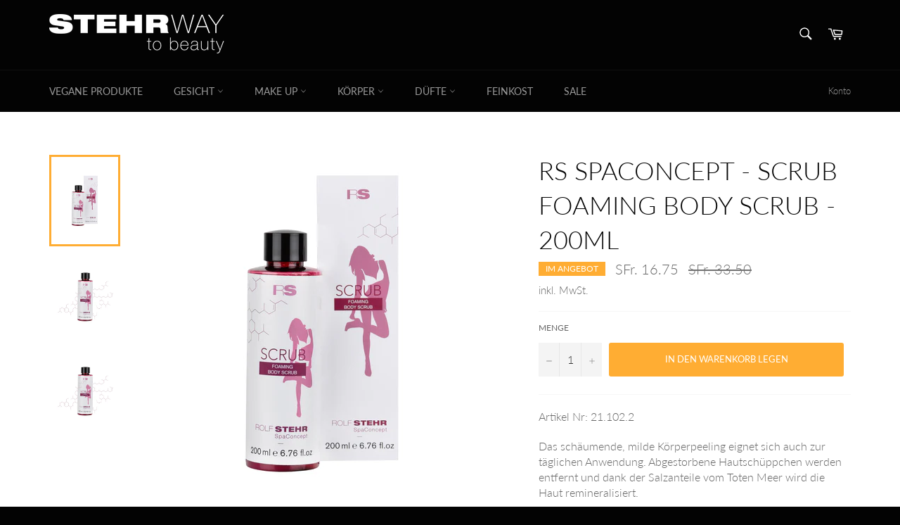

--- FILE ---
content_type: text/css
request_url: https://stehrwaytobeauty-shop.ch/cdn/shop/t/3/assets/product-accordions.css?v=32693727119738639561720082886
body_size: -37
content:
.accordion-menu .h2{font-size:18px;line-height:34px;font-weight:500;letter-spacing:1px;display:block;margin:0;cursor:pointer;color:#6c6c6a}.accordion-menu p:not(.h2){color:#30455ccc;font-size:15px;line-height:26px;letter-spacing:1px;position:relative;overflow:hidden;max-height:800px;opacity:1;transform:translate(0);margin-top:14px;z-index:2}.accordion-menu>ul{list-style:none;margin:0;background-color:#fff;border-radius:5px}.accordion-menu>ul>li{position:relative;padding:18px 0 12px;margin:0;border-bottom:1px dotted #dce7eb}.product_meta_style .metafield-rich_text_field ul{list-style:none;padding:0}.product_meta_style .metafield-rich_text_field ul li{position:relative;padding-left:20px}.product_meta_style .metafield-rich_text_field ul li:before{content:"\2022";font-size:20px;color:#30455ccc;font-size:15px;position:absolute;left:0;top:50%;transform:translateY(-50%)}.product_meta_style .metafield-rich_text_field ul li{color:#30455ccc;font-size:15px;line-height:26px;letter-spacing:1px;position:relative;overflow:hidden;max-height:800px;opacity:1;transform:translate(0);margin-top:6px;z-index:2}.product_meta_hautstyle .metafield-rich_text_field p{list-style:none;padding:0}.product_meta_hautstyle .metafield-rich_text_field p{position:relative;padding-left:20px}.product_meta_hautstyle .metafield-rich_text_field p:before{content:"\2022";font-size:20px;color:#30455ccc;font-size:15px;position:absolute;left:0;top:50%;transform:translateY(-50%)}.product_meta_hautstyle .metafield-rich_text_field p{color:#30455ccc;font-size:15px;line-height:26px;letter-spacing:1px;position:relative;overflow:hidden;max-height:800px;opacity:1;transform:translate(0);margin-top:6px;z-index:2}.product_meta_style .accordion-menu ul li:nth-of-type(1){animation-delay:.5s}.accordion-menu ul li:nth-of-type(2){animation-delay:.75s}.accordion-menu ul li:nth-of-type(3){animation-delay:1s}.accordion-menu ul li:nth-of-type(4){animation-delay:1.25s}.accordion-menu ul li .arrow{position:absolute;transform:translate(-6px);margin-top:16px;right:0}.accordion-menu ul li .arrow:before,.accordion-menu ul li .arrow:after{content:"";position:absolute;background-color:#ffad33;width:3px;height:9px}.accordion-menu ul li .arrow:before{transform:translate(-2px) rotate(45deg)}.accordion-menu ul li .arrow:after{transform:translate(2px) rotate(-45deg)}.accordion-menu ul li input[type=checkbox]{position:absolute;cursor:pointer;width:100%;height:100%;z-index:1;opacity:0}.accordion-menu ul li input[type=checkbox]:checked~div{margin-top:0;max-height:0;opacity:0;transform:translateY(50%)}.accordion-menu ul li input[type=checkbox]:checked~.arrow:before{transform:translate(2px) rotate(45deg)}.accordion-menu ul li input[type=checkbox]:checked~.arrow:after{transform:translate(-2px) rotate(-45deg)}.accordion-menu .transition,p,ul li .arrow:before,ul li .arrow:after{transition:all .25s ease-in-out}.metafield-rich_text_field p{margin:0!important}
/*# sourceMappingURL=/cdn/shop/t/3/assets/product-accordions.css.map?v=32693727119738639561720082886 */


--- FILE ---
content_type: application/x-javascript
request_url: https://cdn-app.cart-bot.net/public/js/main.js?shop=stehrwaytobeauty.myshopify.com&1765782191c
body_size: 15780
content:
if(void 0===window.giftbeeloaded||null===document.getElementById("giftbee-loaded")){try{window.giftbeeloaded=!0;var elem54214243=document.createElement("div");elem54214243.id="giftbee-loaded",elem54214243.style.cssText="display:none;",document.body.appendChild(elem54214243)}catch(t){console.error(t)}!function(){var t={bucket:0,capacity:10,delay:500,add:function(){this.bucket++,this.clearBucket()},clearBucketTimeout:null,clearBucket:function(){null!==this.clearBucketTimeout&&clearTimeout(this.clearBucketTimeout);var t=this;setTimeout((function(){t.bucket=0}),this.delay)},hasSpace:function(){return this.bucket<this.capacity}};!function(e){for(var n=[{id:4017,name:"Gratis Muster - Max. 2 Stück",must_include_any_variant:"true",remove_the_initial_variants:"false",works_in_reverse:"true",status:"enabled",apply_once_per_cart:"true",condition_type:"cart_value",cart_value_min:"1",cart_value_max:"",cart_value_max_enable:"false",apply_once_per_session:"true",apply_only_on_add_to_cart:"false",products_min:"0",products_max:"",products_max_enable:"false",product_variants_contain:[],product_variants_add:[{product_id:"7607706452136",variant_id:"42854972588200",title:"Gratis Muster",selling_plan_name:"",selling_plan_id:"",quantity:1}],use_date_condition:"false",date_from:null,date_to:null,type:"classic",psp_title:"",psp_description:"",ask_for_confirmation:"false",confirmation_title:"",confirmation_description:"",restrict_amount_to_products_included:"false",add_products_even_if_already_in_the_cart:"false"}],o=[],a=(new Date).getTime(),i=0;i<n.length;i++){var r=!0;if(void 0!==n[i].use_date_condition&&"true"===n[i].use_date_condition){if(void 0!==n[i].date_from&&null!==n[i].date_from&&""!==n[i].date_from.trim())new Date(n[i].date_from).getTime()>a&&(r=!1);if(void 0!==n[i].date_to&&null!==n[i].date_to&&""!==n[i].date_to.trim())new Date(n[i].date_to).getTime()<a&&(r=!1)}!0===r&&o.push(n[i])}if("undefined"!=typeof Shopify&&void 0!==Shopify.currency&&void 0!==Shopify.currency.rate)for(var c=1*Shopify.currency.rate,u=0;u<o.length;u++){var d=o[u];"cart_value"!==d.condition_type&&"cart_value_and_products"!==d.condition_type&&"n_products_and_cart_value"!==d.condition_type||(""!==d.cart_value_min&&(d.cart_value_min=d.cart_value_min*c),""!==d.cart_value_max&&(d.cart_value_max=d.cart_value_max*c))}var s=[];function l(t,e,n){void 0!==s[t]&&clearTimeout(s[t]),s[t]=setTimeout(e,n)}var h,p,f,m,y={cart:{_cartData:{items:[]},get cartData(){if(0===this._cartData.items.length){var t=h.get("cart");if(!1!==t)return t}return this._cartData},set cartData(t){this._cartData=t},clearCartData(){this.cartData={items:[]},h.save("cart",JSON.stringify({items:[]}))},cartCache:{},get:function(e,n){if(void 0===e&&(e=!0),void 0===n&&(n=!0),e){var o=Date.now();if(o=Math.round(o/1500),void 0!==a.cartCache[o]&&Object.keys(a.cartCache[o]).length>0){_&&console.log("---- reading cart data from cache via promise ----");var a=this,i=new Promise(((t,e)=>{t(new Response(JSON.stringify(a.cartCache[o]),{status:200,statusText:"Smashing success!"}))}));return!1,i}}if(!1===t.hasSpace())return console.log("leaky bucket is full"),null;t.add(),a=this;var r=fetch(p.getRootUrl()+"cart.json?cartbot-cart-call",{method:"GET",cache:"no-cache",credentials:"same-origin",headers:{"Content-Type":"application/json"}}).then((function(t){return t.clone().json().then((function(e){var o=JSON.parse(JSON.stringify(e));if(void 0!==window.bndlr&&"function"==typeof window.bndlr.updateCartWithDiscounts)try{var i=window.bndlr.updateCartWithDiscounts(o);void 0!==i.discounted_cart_object&&(o=i.discounted_cart_object,o=a.reorderCartItemsIfNeeded(o))}catch(t){console.log(t)}_&&console.log("---- saving cart data to cache ----",JSON.parse(JSON.stringify(o))),a.cartData=JSON.parse(JSON.stringify(o)),a.cartData=JSON.parse(JSON.stringify(o));var r=Date.now();return r=Math.round(r/1500),a.cartCache[r]=JSON.parse(JSON.stringify(o)),!1,n&&h.save("cart",JSON.stringify(o)),t}))}));return r},reorderCartItemsIfNeeded:function(t){var e=JSON.parse(JSON.stringify(t));for(var n in e.items=[],t.items)t.items.hasOwnProperty(n)&&("undefined"!==t.items[n].original_line_item_id?e.items[1*t.items[n].original_line_item_id]=JSON.parse(JSON.stringify(t.items[n])):e.items.push(JSON.parse(JSON.stringify(t.items[n]))));return e}},nav:p={getRootUrl:function(){return window.location.origin?window.location.origin+"/":window.location.protocol+"/"+window.location.host+"/"},isHomePage:function(){return"/"===window.location.pathname},isProductPage:function(){return!!/\/products\/([^\?\/\n]+)/.test(window.location.href)},isCartPage:function(){return!!/\/cart\/?/.test(window.location.href)},getProductHandle:function(t){if(void 0===t&&(t=(t=window.location.href).replace("/products/products","/products")),/\/products\/([^\?\/\n]+)/.test(t)){var e=t.match(/\/products\/([^\?\/\n]+)/);if(void 0!==e[1])try{return decodeURIComponent(e[1]).replace("#","")}catch(t){return e[1].replace("#","")}}return!1},getAppApiEndpoint:function(){return"https://app.cart-bot.net/public/api/"},getInvoiceEndpoint:function(){return this.getAppApiEndpoint()+"cdo.php?shop=stehrwaytobeauty.myshopify.com"},getSellingPlanId:function(){var t=this.getQueryParams(window.location.search);return void 0!==t.selling_plan?t.selling_plan:""},getQueryParams:function(t){t=t.split("+").join(" ");for(var e,n={},o=/[?&]?([^=]+)=([^&]*)/g;e=o.exec(t);)n[decodeURIComponent(e[1])]=decodeURIComponent(e[2]);return n},reload:function(){window.location=self.location,window.location.reload(!0)},isQueryParameterSet:function(t){return void 0!==this.getQueryParams(window.location.search)[t]}},cartbot:{getDefaultCurrency:function(){if("undefined"!=typeof Shopify&&void 0!==Shopify.currency&&void 0!==Shopify.currency.active)var t=Shopify.currency.active;else t="USD";return t}},string:{getRandomString:function(t){for(var e="abcdefghijklmnopqrstuvwxyz0123456789",n=e.length,o=[],a=0;a<t;a++)o.push(e.charAt(Math.floor(Math.random()*n)));return o.join("")}},queue:{queue:{},add:function(t,e,n){void 0===this.queue[t]&&(this.queue[t]={finish:n,q:[],tick:0}),this.queue[t].q.push(e)},process:function(t){if(void 0!==this.queue[t]){this.queue[t].q.length;var e=this.queue[t].tick;void 0!==this.queue[t].q[e]&&(this.queue[t].q[e](),this.tick(t))}},tick:function(t){void 0!==this.queue[t]&&(this.queue[t].tick++,this.queue[t].tick===this.queue[t].q.length?(this.queue[t].finish(),delete this.queue[t]):this.process(t))},cancel:function(t){delete this.queue[t]}},promiseQueue:f={queue:{},add:function(t,e,n){void 0===this.queue[t]&&(this.queue[t]={finish:n,q:[],tick:0}),this.queue[t].q.push(e)},process:function(t){if(void 0!==this.queue[t]){this.queue[t].q.length;var e=this.queue[t].tick;void 0!==this.queue[t].q[e]&&this.queue[t].q[e]().then((function(){setTimeout((function(){f.tick(t)}),10)}))}},tick:function(t){void 0!==this.queue[t]&&(this.queue[t].tick++,this.queue[t].tick===this.queue[t].q.length?(this.queue[t].finish(),delete this.queue[t]):this.process(t))},cancel:function(t){delete this.queue[t]}},cookie:{key:"cartbot_data_",maxAge:36e5,set:function(t,e,n){var o=new Date;t=this.key+t;var a={data:JSON.parse(e),time:(new Date).getTime()};if(e=JSON.stringify(a),n>0){o.setTime(o.getTime()+24*n*60*60*1e3);var i="expires="+o.toUTCString();document.cookie=t+"="+e+";"+i+";path=/"}else document.cookie=t+"="+e+";path=/"},get:function(t){var e=(t=this.key+t)+"=",n=document.cookie;n=n.split(";");for(var o=[],a=0;a<n.length;a++)try{o.push(decodeURIComponent(n[a].trim(" ")))}catch(t){console.error(n[a])}var i="";for(a=0;a<o.length;a++){for(var r=o[a];" "==r.charAt(0);)r=r.substring(1);0==r.indexOf(e)&&(i=r.substring(e.length,r.length),a=o.length)}try{var c=JSON.parse(i);return void 0===c.time?i:c.time<(new Date).getTime()-this.maxAge?"":JSON.stringify(c.data)}catch(t){}return""}},local:h={key:"cartbot_data_",save:function(t,e){try{localStorage.setItem(this.getKey()+t,e)}catch(t){console.log("Error when saving data",t)}},get:function(t){try{var e=localStorage.getItem(this.getKey()+t);return JSON.parse(e)}catch(t){return!1}return!1},getKey:function(){return this.key}},sessionStorage:{key:"cartbot_data_",save:function(t,e){try{sessionStorage.setItem(this.getKey()+t,e)}catch(t){console.log("Error when saving data",t)}},get:function(t){try{var e=sessionStorage.getItem(this.getKey()+t);return JSON.parse(e)}catch(t){return!1}return!1},getKey:function(){return this.key}},money:{currencySymbols:{USD:"$",CAD:"$",AUD:"$",NZD:"$",CLP:"$",EUR:"€",CRC:"₡",GBP:"£",ILS:"₪",INR:"₹",JPY:"¥",KRW:"₩",NGN:"₦",PHP:"₱",PLN:"zł",PYG:"₲",THB:"฿",UAH:"₴",VND:"₫"},formatPrice:function(t,e){if("undefined"!=typeof Shopify&&Shopify.hasOwnProperty("currency")&&Shopify.currency.hasOwnProperty("rate")){var n,o=Shopify.currency.active,a=Shopify.currency.rate,i="";if(-1!==i.indexOf("{{iso_currency}}")&&(i=i.replace("{{iso_currency}}",o)),-1!==i.indexOf("{{currency_symbol}}"))if("string"==typeof this.currencySymbols[o]){var r=this.currencySymbols[o];i=i.replace("{{currency_symbol}}",r)}else i=i.replace("{{currency_symbol}}","");return void 0===e&&(e=!1),e&&"1.0"!==a&&(t=this.convertMoney(t,a,o)),n=i,this.formatMoney(t,n,o||this.getDefaultCurrency())}return""},formatMoney:function(t,e,n,o){void 0===o&&(o="up");try{"string"==typeof t&&(t=t.replace(".",""));var a="",i=/\{\{\s*(\w+)\s*\}\}/,r=e;function c(t,e){return void 0===t?e:t}function u(t,e,n,o,a){if(e=c(e,2),n=c(n,","),o=c(o,"."),a=c(a,"up"),isNaN(t)||null==t)return 0;var i=t;t=(t/100).toFixed(e),"down"===a&&i/100-t==-.5&&(t=(t-=1).toString());var r=t.split(".");return r[0].replace(/(\d)(?=(\d\d\d)+(?!\d))/g,"$1"+n)+(r[1]?o+r[1]:"")}switch(r.match(i)[1]){case"amount":a=u(t,2);break;case"amount_no_decimals":a=u(t,0,",",".",o);break;case"amount_with_comma_separator":a=u(t,2,".",",");break;case"amount_with_decimal_separator":a=u(t,2,",",".");break;case"amount_no_decimals_with_comma_separator":a=u(t,0,".",",",o);break;case"amount_no_decimals_with_space_separator":a=u(t,0," ",",",o);break;case"amount_with_apostrophe_separator":a=u(t,2,"'",".")}return r.replace(i,a)}catch(d){return price=t/100,price.toLocaleString(void 0,{style:"currency",currency:n})}},convertMoney:function(t,e,n,o){return t<=0?0:(t*=e,o&&(-1!==["USD","CAD","AUD","NZD","SGD","HKD","GBP"].indexOf(n)?t=Math.ceil(t):-1!==["JPY"].indexOf(n)?t=100*Math.ceil(t/100):-1!==["EUR"].indexOf(n)&&(t=Math.ceil(t)-.05)),t)}}},_=!1;!0===y.nav.isQueryParameterSet("botdebug")&&(_=!0);var v=function(){function e(t,e){for(;t&&1===t.nodeType;){if(t.matches(e))return t;t=t.parentNode}return null}canPreventCheckout=!0;var n=!1;function a(e,n){void 0===n&&(n=!1);var o=null;if(void 0!==e)o=e.closest("form, .icartShopifyCartContent");!1===n&&(E=function(){a(e,!0)});y.cart.get(!1).then((function(e){return e.clone().json().then((function(e){var n=function(t,e){var n=[],o=!1;try{var a=/\d+:[a-z0-9]+/,i=document;null!==e&&(i=e);var r=i.querySelectorAll('[name="updates[]"]');if(r.length>0)for(var c=0;c<r.length;c++){var u=r[c],d=u.id;if("string"==typeof d){var s=d.match(a);if(null!==s&&"string"==typeof s[0]){var l=s[0];if((p=1*u.value)>=0){for(var h=0;h<t.items.length;h++)t.items[h].key===l&&t.items[h].quantity!=p&&n.push({key:t.items[h].key,id:t.items[h].id,quantity:p});o=!0}}}if(!1===o&&r.length===t.items.length){var p,f=u.dataset.index;if(void 0===f)var m=c+1;else m=f;if(("string"==typeof m||"number"==typeof m)&&(m*=1)>0&&(p=1*u.value)>=0)for(h=0;h<t.items.length;h++)h+1===m&&t.items[h].quantity!=p&&n.push({key:t.items[h].key,id:t.items[h].id,quantity:p})}}}catch(t){console.error(t)}return n}(e,o);if(!(n.length>0))return changesWereMadeToTheCart=!1,d(!1,!1,"");if(!1===changesWereMadeToTheCart){var a=function(t,e){var n=!1;try{var o=/\d+:[a-z0-9]+/,a=document;null!==e&&(a=e);var i=a.querySelectorAll('[name="updates[]"]');if(i.length>0)for(var r=0;r<i.length;r++){var c=i[r],u=c.id;if("string"==typeof u){var d=u.match(o);if(null!==d&&"string"==typeof d[0]){var s=d[0];if((h=1*c.value)>=0){for(var l=0;l<t.items.length;l++)t.items[l].key===s&&t.items[l].quantity!=h&&(t.items[l].quantity=h,t.items[l].line_price=h*t.items[l].price,t.items[l].original_line_price=h*t.items[l].original_price,t.items[l].final_line_price=h*t.items[l].final_price);n=!0}}}if(!1===n&&i.length===t.items.length){var h;if(void 0===c.dataset.index)var p=r+1;if(("string"==typeof p||"number"==typeof p)&&(p*=1)>0&&(h=1*c.value)>=0)for(l=0;l<t.items.length;l++)l+1===p&&t.items[l].quantity!=h&&(t.items[l].quantity=h,t.items[l].line_price=h*t.items[l].price,t.items[l].original_line_price=h*t.items[l].original_price,t.items[l].final_line_price=h*t.items[l].final_price)}}}catch(t){console.error(t)}return{cartData:t,quantityWasFixed:n}}(e,o);e=a.cartData,y.cart.cartData=e}var i=b(void 0,!1,"");return i.add.length>0||i.remove.length>0?async function(e,n){void 0===n&&(n=!0);var o=function(t){for(var e={},n=0;n<t.length;n++)void 0!==t[n].key?e[t[n].key]=t[n].quantity:void 0!==t[n].id&&(e[t[n].id]=t[n].quantity);return e}(e);if(!0===T)return console.log("Already adding to the cart"),null;if(T=!0,!1===t.hasSpace())return console.log("leaky bucket is full"),null;t.add();var a=".js",i="",r="/";void 0!==window.Shopify&&void 0!==window.Shopify.routes&&"string"==typeof window.Shopify.routes.root&&(r=window.Shopify.routes.root);return await fetch(r+"cart/update"+a+"?cartbot-cart-call&"+i,{method:"POST",cache:"no-cache",credentials:"same-origin",headers:{"Content-Type":"application/json"},redirect:"follow",referrerPolicy:"no-referrer",body:JSON.stringify({updates:o})}).then((function(t){if(T=!1,n&&(void 0===t.status||200!==t.status))throw new Error("Cartbot: Couldnt add the product to the cart automatically. Please recreate your bot or check that the product you are trying to add exists and has the correct selling plan selected (if needed). "+t.status);"function"==typeof E&&E()})).catch((function(t){return T=!1,"function"==typeof E&&E(),null}))}(n).then((function(t){return d(!1,!1,"")})):void 0}))})).then((function(t){i()}))}function i(){if(void 0!==window.bndlr&&"function"==typeof bndlr.canUseCheckout&&"function"==typeof bndlr.checkout&&!0===bndlr.canUseCheckout())return bndlr.checkout(),!0;var t=!1;try{void 0!==window.gokwikSdk&&void 0!==window.gokwikSdk.initCheckout&&void 0!==window.merchantInfo&&(window.gokwikSdk.initCheckout(window.merchantInfo),t=!0)}catch(t){console.error(t)}if(!1===t){var e=document.querySelector(".cartbot-checkout-button-clicked");if(null!==e&&!1===changesWereMadeToTheCart){canPreventCheckout=!1,e.click(),canPreventCheckout=!0;var n=!0;void 0!==window.sendicaPickupPoints&&void 0!==window.sendicaPickupPoints.controllingCheckout&&!0===window.sendicaPickupPoints.controllingCheckout&&(n=!1),!0===n&&setTimeout((function(){window.location.href="/checkout"}),4e3)}else window.location.href="/checkout"}}function r(t,e){return y.cart.get(!1).then((function(n){return d(!0,t,e)}))}function c(){return _&&console.log("== refreshing local cart =="),y.cart.get(!1)}function d(t,e,n){void 0===n&&(n="");var o=b(void 0,e,n),a=JSON.parse(JSON.stringify(o.remove));return o.add.length>0?(changesWereMadeToTheCart=!0,N(o.add).then((function(e){a.length>0?j(a).then((function(e){t&&y.nav.isCartPage()&&y.nav.reload()})):t&&y.nav.isCartPage()&&null!==e&&(console.log("reloading the cart page"),y.nav.reload())}))):o.remove.length>0?(changesWereMadeToTheCart=!0,j(o.remove).then((function(e){t&&y.nav.isCartPage()&&y.nav.reload()}))):new Promise(((t,e)=>{t(new Response("",{status:200,statusText:"Fallback promise."}))}))}function s(arguments,t){void 0===t&&(t=!1);var e=arguments[0],n=arguments[1],o=p(e,"add"),a=p(e,"change"),i={};if(o||t&&a)if(null!==n&&"object"==typeof n&&"object"==typeof n.body)for(var r of n.body.entries())i[r[0]]=r[1];else if("object"==typeof n&&"string"==typeof n.body&&void 0!==n.headers&&"string"==typeof n.headers["Content-Type"]&&-1!==n.headers["Content-Type"].indexOf("application/json"))try{i=JSON.parse(n.body)}catch(t){}else if("object"==typeof n&&"string"==typeof n.body&&void 0!==n.headers&&"string"==typeof n.headers["content-type"]&&-1!==n.headers["content-type"].indexOf("application/json"))try{i=JSON.parse(n.body)}catch(t){}else if("object"==typeof n&&"string"==typeof n.body)i=y.nav.getQueryParams(n.body);else if("object"==typeof n&&void 0===n.body)try{for(var r of n.entries())i[r[0]]=r[1]}catch(t){console.log(t)}else if("string"==typeof n){try{i=JSON.parse(n)}catch(t){}if(0===Object.keys(i).length)try{i=y.nav.getQueryParams(n)}catch(t){}}if(void 0!==i.line&&void 0===i.id){var c=JSON.parse(JSON.stringify(y.cart.cartData)),u=1*i.line;u-=1,void 0!==c.items&&void 0!==c.items[u]&&(i.id=c.items[u].id,i.key=c.items[u].key)}if(void 0!==i.items&&void 0!==i.items[0]){var d=i.items;(i=i.items[0]).items=d}if(void 0!==i.updates&&Object.keys(i.updates).length>0){d=[];for(var s in i.updates)i.updates.hasOwnProperty(s)&&d.push({id:s,quantity:i.updates[s]});(i=d[0]).items=d}if(void 0!==i["id[]"]&&(i.id=i["id[]"]),void 0!==i["items[0][id]"]&&(i.id=i["items[0][id]"]),void 0!==i["items[0][quantity]"]&&(i.quantity=i["items[0][quantity]"]),void 0!==i["items[0][selling_plan]"]&&(i.selling_plan=i["items[0][selling_plan]"]),"string"==typeof i.id&&-1!==i.id.indexOf(":")){var l=i.id.split(":");"string"==typeof l[0]&&l[0].length>0&&(i.id=l[0])}if(void 0===i.id&&void 0!==i["items[1]id"]&&(i.id=i["items[1]id"]),void 0!==i.id){var h=1;void 0!==i.quantity&&(h=i.quantity);var f="";void 0!==i.selling_plan&&(f=i.selling_plan);var m=[];if(void 0!==i.items&&i.items.length>1)for(var _=0;_<i.items.length;_++){var v=i.items[_];if(void 0!==v.id){var g=1;void 0!==v.quantity&&(g=v.quantity);var w="";void 0!==v.selling_plan&&(w=v.selling_plan);var b={id:v.id,quantity:g,selling_plan:w};m.push(b)}}if(0===m.length){var k=!0;for(_=0;k;){if(void 0===i["items["+_+"][id]"])k=!1;else{var C=i["items["+_+"][id]"];g=1;void 0!==i["items["+_+"][quantity]"]&&(g=i["items["+_+"][quantity]"]);w="";void 0!==i["items["+_+"][selling_plan]"]&&(w=i["items["+_+"][selling_plan]"]);b={id:C,quantity:g,selling_plan:w};m.push(b)}_++}}return""!==i.id&&(1*i.id+""==i.id+""&&{id:i.id,quantity:h,selling_plan:f,other_items:m,number_of_line_in_cart:i.line})}return!1}function h(arguments){var t=arguments[0],e=["/cart/"],n=["cartbot-cart-call","bundler-cart-call"],o=!1;if("string"==typeof t)for(var a=0;a<e.length;a++)if(-1!==t.indexOf(e[a])){for(var i=!1,r=0;r<n.length;r++)-1!==t.indexOf(n[r])&&(i=!0);!1===i&&(o=!0,a=e.length)}return o}function p(t,e){var n={add:["/cart/add.js","/cart/add.json","/cart/add"],change:["/cart/change.js","/cart/change.json","/cart/change","/cart/update.js","/cart/update.json"],clear:["/cart/clear.js","/cart/clear.json","/cart/clear"]};if(n.change.push("/cart/update"),void 0===n[e])return!1;var o=["cartbot-cart-call"];"change"===e&&o.push("bundler-cart-call");var a=n[e],i=!1;if("string"==typeof t)for(var r=0;r<a.length;r++)if(-1!==t.indexOf(a[r])){for(var c=!1,u=0;u<o.length;u++)-1!==t.indexOf(o[u])&&(c=!0);!1===c&&(i=!0,r=a.length)}return i}function f(t){try{JSON.parse(t)}catch(t){return!1}return!0}function v(t,e,n){var o=[];o.push(t);for(let t=0;t<e.length;t++)e[t].id!==n&&o.push(e[t]);return t={items:o}}function g(t,e,n){var o={add:[],remove:[]};if(void 0!==t.other_items&&t.other_items.length>1){var a=b(t.other_items[0],e,n,t.other_items);void 0!==a.add&&a.add.length>0&&(o.add=o.add.concat(a.add)),void 0!==a.remove&&a.remove.length>0&&(o.remove=o.remove.concat(a.remove))}else o=b(t,e,n);return o}function b(t,e,n,a){if(_&&(console.log("---- getActions ----"),console.trace()),void 0===e&&(e=!1),void 0===a&&(a=[]),void 0!==window.completelyDisableCartbotApp&&!0===window.completelyDisableCartbotApp)return console.log("Cartbot app was disabled by the completelyDisableCartbotApp variable"),{add:[],remove:[]};void 0===n&&(n="");var i=JSON.parse(JSON.stringify(y.cart.cartData));JSON.parse(JSON.stringify(i));_&&console.log("cart in getActions",JSON.parse(JSON.stringify(i)));var r=[];if(a.length<=1&&(a=[t]),void 0!==a&&a.length>0)for(var c=0;a.length>c;c++){var u=a[c];if(null!=u){var d=!1;if(null!==i&&void 0!==i.items&&i.items.length>0)for(var s=0;s<i.items.length;s++){var l="";void 0!==i.items[s].selling_plan_allocation&&(l=i.items[s].selling_plan_allocation.selling_plan.id);var h="";void 0!==u.selling_plan&&(h=u.selling_plan);var p=!1;1*i.items[s].id!=1*u.id&&i.items[s].key!==u.id||(p=!0),"string"==typeof i.items[s].key&&0===i.items[s].key.indexOf(u.id+":")&&(p=!0),!0===p&&(l+""==h+""||1*u.quantity==0&&"change"===n)&&(i.items[s].quantity="change"===n?1*u.quantity:1*i.items[s].quantity+1*u.quantity,d=!0,s=i.items.length)}if(!1===d&&"change"!==n){var f={id:1*u.id,quantity:1*u.quantity,key:1*u.id};void 0!==u.selling_plan&&null!==u.selling_plan&&(f.selling_plan_allocation={selling_plan:{id:u.selling_plan}}),i.items.push(f)}void 0!==u.quantity&&u.quantity}}var v=0;if(null!=i&&void 0!==i.items&&null!==i.items&&i.items.length>0)for(s=0;s<i.items.length;s++)void 0!==i.items[s].line_price&&void 0!==i.items[s].quantity&&i.items[s].quantity>0&&(v+=i.items[s].line_price);v/=100,_&&console.log("totalCartValue",v);for(var g=[],w=[],b=0;b<o.length;b++)for(var k=o[b],C=!0,S=0;C&&S<1e4;){C=!1,S++;var q=JSON.parse(JSON.stringify(i)),O=!0,T="true"!==k.must_include_any_variant,E="true"===k.works_in_reverse;"n_products"!==k.condition_type&&"n_products_and_cart_value"!==k.condition_type||(T=!1);var N=!1,P=[],j=!1;if("true"===k.ask_for_confirmation)try{var x=y.sessionStorage.get("blocked_confirmation_bots");null!==x&&void 0!==x["_"+k.id]&&(j=!0,O=!1)}catch(t){console.error("cartbot",t)}if("true"===k.apply_once_per_session&&!0!==e)try{""!==(X=y.cookie.get("applied_rules"))&&(X=JSON.parse(X)),void 0!==X["_"+k.id]&&(j=!0,O=!1)}catch(t){console.error("cartbot",t)}if("products"===k.condition_type||"n_products"===k.condition_type||"cart_value_and_products"===k.condition_type||"n_products_and_cart_value"===k.condition_type){var D=[];if(k.product_variants_contain.length>0){for(var A=0,J=0,R=0,U=0;U<k.product_variants_contain.length;U++)for(var I=k.product_variants_contain[U],M=0,L=(JSON.parse(JSON.stringify(P)),JSON.parse(JSON.stringify(i.items)),0);L<i.items.length;L++){l="";if(void 0!==(f=i.items[L]).selling_plan_allocation&&(l=f.selling_plan_allocation.selling_plan.id+""),1*I.variant_id==1*f.id&&f.quantity>0&&M<I.quantity&&(I.selling_plan_id+""===l||"one_time_or_any"===I.selling_plan_id||"any"===I.selling_plan_id&&""!==l))if("n_products"===k.condition_type||"n_products_and_cart_value"===k.condition_type){var H=null;"true"===k.products_max_enable?(H=1*k.products_max,H-=J):H=99999999;var Q=f.quantity;Q>H&&(Q=H),A++,J+=Q,R+=Q,f.quantity=f.quantity-Q,"n_products_and_cart_value"===k.condition_type&&(M=Q),_&&console.log("Reducing quantity of item "+f.id+" for quantity of "+Q+" because of "+k.name+" rule"),P.push({id:I.variant_id,quantity:Q,line_key:f.key})}else{var $=f.quantity;$>I.quantity&&($=I.quantity),f.quantity=f.quantity-$,(M+=$)===I.quantity&&A++,_&&console.log("Reducing quantity of item "+f.id+" for quantity of "+$+" because of "+k.name+" rule",f.quantity),P.push({id:I.variant_id,quantity:I.quantity,line_key:f.key})}else 1*I.variant_id==1*f.id&&(f.quantity<=0&&D.push("Item "+f.id+" doesnt have enough quantity: "+f.quantity),M>=I.quantity&&D.push("We applied more quantity already than what is required for "+1*I.variant_id+". Applied quantity: "+M),I.selling_plan_id+""!==l&&"one_time_or_any"!==I.selling_plan_id&&"any"===I.selling_plan_id&&""!==l&&D.push("Selling plan doesnt match "+1*I.variant_id+". Selling plan: "+l),_&&console.log("reasons",D));!0===T?A===k.product_variants_contain.length&&(L=i.items.length):"n_products"===k.condition_type||"n_products_and_cart_value"===k.condition_type?"true"===k.products_max_enable&&J>=1*k.products_max?(L=i.items.length,_&&console.log("Stopping the loop")):_&&console.log("NOT stopping the loop"):A>0?(L=i.items.length,_&&console.log("Stopping the loop"),"false"===k.apply_once_per_cart&&(U=k.product_variants_contain.length)):_&&console.log("NOT stopping the loop")}!0===T?(O=A===k.product_variants_contain.length,"cart_value_and_products"===k.condition_type&&(m=!0===O)):"n_products"===k.condition_type||"n_products_and_cart_value"===k.condition_type?(O=J>=1*k.products_min,"true"===k.products_max_enable&&R>1*k.products_max&&(O=!1)):"cart_value_and_products"===k.condition_type?m=A>0:O=A>0}}else if("cart_value"===k.condition_type){O=!1;var B=v;"true"===k.cart_value_max_enable?1*k.cart_value_min<=B&&1*k.cart_value_max>=B&&(O=!0):1*k.cart_value_min<=B&&(O=!0)}if("cart_value_and_products"===k.condition_type){let t=!1,e=m;if(O=!1,"true"===k.restrict_amount_to_products_included){var G={};v=0;for(let t=0;t<k.product_variants_contain.length;t++)for(let e=0;e<i.items.length;e++)void 0===G[i.items[e].variant_id+"_"+e]&&i.items[e].variant_id+""==k.product_variants_contain[t].variant_id+""&&(v+=i.items[e].line_price,G[i.items[e].variant_id+"_"+e]=!0);v/=100}"true"===k.cart_value_max_enable?1*k.cart_value_min<=v&&1*k.cart_value_max>=v&&(t=!0):1*k.cart_value_min<=v&&(t=!0),O=!0===t&&!0===e}if("n_products_and_cart_value"===k.condition_type){let t=!1;O=!1,"true"===k.cart_value_max_enable?t=v>=1*k.cart_value_min&&v<=1*k.cart_value_max:v>=1*k.cart_value_min&&(t=!0),!0===t&&(O=J>=1*k.products_min)}if(_&&console.log("canAddItems",O),O){if("true"===k.apply_only_on_add_to_cart&&"add"!==n){C=!1;continue}if(k.product_variants_add.length>0){for(U=0;U<k.product_variants_add.length;U++){var z=(et=k.product_variants_add[U]).quantity,F=!1;if("add"!==n||"true"===k.apply_once_per_cart||"false"===k.remove_the_initial_variants)for(L=0;L<i.items.length;L++){l="";if(void 0!==(f=i.items[L]).selling_plan_allocation&&(l=f.selling_plan_allocation.selling_plan.id),1*et.variant_id==1*f.id&&f.quantity>0&&l+""==et.selling_plan_id+""){var W=!0;if("true"===k.add_products_even_if_already_in_the_cart&&(W=!1,void 0!==f.properties&&void 0!==f.properties._added_by_cartbot&&(W=!0)),!0===W){var V=f.quantity;if(V>et.quantity&&(V=et.quantity),z<V&&(V=z),"true"===k.remove_the_initial_variants&&"false"===k.apply_once_per_cart||(z-=V)<0&&(z=0),F=!0,f.quantity=f.quantity-V,_&&(console.log("Subtracting quantity of item "+f.id+" for quantity of "+V+" because of "+k.name+" rule"),console.log("New quantity "+f.quantity)),"true"===k.apply_once_per_cart&&f.quantity>0&&E&&"cart_value"!==k.condition_type){var K=JSON.parse(JSON.stringify(k));r.push(K),C=!1}if("true"===k.apply_once_per_cart&&f.quantity>0&&E&&"cart_value"===k.condition_type){K=JSON.parse(JSON.stringify(k));r.push(K),C=!1}}}}!1===F||!0===F&&z>0?(!1===j&&(g.push({id:et.variant_id,quantity:z,selling_plan:et.selling_plan_id,rule_id:k.id,product_id:et.product_id}),N=!0),_&&(console.log("Adding variant "+et.variant_id+" to the cart with quantity of "+z+" because of "+k.name+" rule."),console.log("variantsToAdd",JSON.parse(JSON.stringify(g)),g)),"false"===k.apply_once_per_cart&&"cart_value"!==k.condition_type&&(C=!0)):("false"===k.apply_once_per_cart&&"cart_value"!==k.condition_type&&(C=!0),P.length>0&&"true"===k.remove_the_initial_variants&&"false"===k.apply_once_per_cart&&(N=!0))}if("true"===k.apply_once_per_session&&!0===N&&!0!==e)try{var X;(X=""!==(X=y.cookie.get("applied_rules"))?JSON.parse(X):{})["_"+k.id]=k.id,y.cookie.set("applied_rules",JSON.stringify(X),0)}catch(t){}}}else i=JSON.parse(JSON.stringify(q)),E&&(_&&console.log("Adding rule in for removal",JSON.parse(JSON.stringify(k)),JSON.parse(JSON.stringify(q))),r.push(JSON.parse(JSON.stringify(k))));"true"===k.remove_the_initial_variants&&!0===N&&(w=w.concat(JSON.parse(JSON.stringify(P)))),P=[]}if(_&&console.log("rulesForRemoval",JSON.parse(JSON.stringify(r))),r.length>0)for(var Z=0;Z<r.length;Z++){k=r[Z];var Y=[],tt=i;for(U=0;U<k.product_variants_add.length;U++){var et=k.product_variants_add[U];for(L=0;L<tt.items.length;L++){l="";if(void 0!==(f=tt.items[L]).selling_plan_allocation&&(l=f.selling_plan_allocation.selling_plan.id+""),1*et.variant_id==1*f.id&&f.quantity>0&&et.selling_plan_id+""===l){L=tt.items.length;var nt=1*et.quantity;"cart_value"===k.condition_type&&f.quantity>1*et.quantity&&(nt=f.quantity),"true"===k.works_in_reverse&&(nt=f.quantity),Y.push({id:et.variant_id,quantity:1*nt,line_key:f.key}),f.quantity-=1*nt,_&&(console.log("Removing variant "+et.variant_id+" for quantity of "+nt+" because of "+k.name+" rule"),console.log("Current quantity "+f.quantity+". Item id "+f.id),console.log(JSON.parse(JSON.stringify(tt))))}}}w=w.concat(JSON.parse(JSON.stringify(Y)))}return _&&console.log({add:JSON.parse(JSON.stringify(g)),remove:JSON.parse(JSON.stringify(w))}),{add:g,remove:w}}function k(){if("function"==typeof window.SLIDECART_UPDATE)try{window.SLIDECART_UPDATE()}catch(t){}if(void 0!==window.theme&&void 0!==window.theme.ajaxCart&&"function"==typeof window.theme.ajaxCart.update)try{window.theme.ajaxCart.update()}catch(t){}if("function"==typeof window.icartCartActivityEvent)try{window.icartCartActivityEvent()}catch(t){}try{document.dispatchEvent(new CustomEvent("cart:refresh",{detail:{open:!0}}))}catch(t){}try{document.documentElement.dispatchEvent(new CustomEvent("cart:refresh",{bubbles:!0,detail:{open:!0}}))}catch(t){}try{document.dispatchEvent(new CustomEvent("product:added",{detail:{quantity:1},bubbles:!0}))}catch(t){}if(void 0!==window.HsCartDrawer&&"function"==typeof window.HsCartDrawer.updateSlideCart&&l("hscartdrawer",(function(){try{HsCartDrawer.updateSlideCart()}catch(t){console.log(t)}}),100),void 0!==window.Hs_CartDrawer&&"function"==typeof window.Hs_CartDrawer.updateSlideCart&&l("hscartdrawer",(function(){try{Hs_CartDrawer.updateSlideCart()}catch(t){console.log(t)}}),100),void 0!==window.HS_SLIDE_CART_OPEN&&"function"==typeof window.HS_SLIDE_CART_OPEN&&l("hscartdraweropen",(function(){try{window.HS_SLIDE_CART_OPEN()}catch(t){bundlerConsole.log(t)}}),100),"undefined"!=typeof theme&&void 0!==theme.Cart&&"function"==typeof theme.Cart.updateCart)try{theme.Cart.updateCart()}catch(t){}if("function"==typeof window.updateMiniCartContents)try{window.updateMiniCartContents()}catch(t){}if("function"==typeof window.loadEgCartDrawer)try{window.loadEgCartDrawer()}catch(t){}try{document.dispatchEvent(new CustomEvent("cart:build"))}catch(t){}try{document.dispatchEvent(new CustomEvent("obsidian:upsell:refresh")),document.dispatchEvent(new CustomEvent("obsidian:upsell:open"))}catch(t){}var t=document.getElementById("site-cart");if(null!==t)try{t.show()}catch(t){}if("undefined"!=typeof CartJS&&"function"==typeof CartJS.getCart)try{CartJS.getCart()}catch(t){console.log(t)}if(void 0!==window.SLIDECART_UPDATE)try{window.SLIDECART_UPDATE()}catch(t){bundlerConsole.log(t)}if(void 0!==window.SLIDECART_OPEN&&setTimeout((function(){try{window.SLIDECART_OPEN()}catch(t){bundlerConsole.log(t)}}),500),"undefined"!=typeof Shopify&&void 0!==Shopify.theme&&void 0!==Shopify.theme.jsAjaxCart&&"function"==typeof Shopify.theme.jsAjaxCart.updateView)try{Shopify.theme.jsAjaxCart.updateView()}catch(t){}if("undefined"!=typeof Shopify&&void 0!==Shopify.theme&&void 0!==Shopify.theme.ajaxCart&&"function"==typeof Shopify.theme.ajaxCart.updateView)try{y.cart.get(!1).then((function(t){t.clone().json().then((function(t){Shopify.theme.ajaxCart.updateView({cart_url:window.location.origin+"/cart"},t)}))}))}catch(t){}if(void 0!==window.theme&&void 0!==window.theme.MiniCart&&"function"==typeof window.theme.MiniCart.update)try{theme.MiniCart.update()}catch(t){}if(void 0!==window.ajaxCart&&"function"==typeof window.ajaxCart.load)try{window.ajaxCart.load()}catch(t){}if(void 0!==window.cart&&"function"==typeof window.cart.getCart)try{window.cart.getCart()}catch(t){}if(void 0!==window.geckoShopify&&"function"==typeof window.geckoShopify.onCartUpdate)try{window.geckoShopify.onCartUpdate(1,1,19041994)}catch(t){}if(void 0!==window.Shopify&&"function"==typeof window.Shopify.KT_onItemAdded)try{window.Shopify.KT_onItemAdded()}catch(t){}if("function"==typeof window.flatRefreshCartCallback)try{window.flatRefreshCartCallback()}catch(t){}try{(e=document.querySelectorAll("html")[0]._x_dataStack[0]).updateCart(!0)}catch(t){}try{document.dispatchEvent(new CustomEvent("product:added",{detail:{quantity:0}}))}catch(t){}try{void 0!==window.Alpine&&window.Alpine.store("main").fetchCart()}catch(t){}try{void 0!==window.Alpine&&Alpine.store("xMiniCart").reLoad()}catch(t){}try{void 0!==window.Hs_CartDrawer&&"function"==typeof window.Hs_CartDrawer.updateSlideCart&&window.Hs_CartDrawer.updateSlideCart()}catch(t){}try{"function"==typeof window.updateCartDrawer&&window.updateCartDrawer()}catch(t){}try{void 0!==window.PXUTheme&&void 0!==window.PXUTheme.jsAjaxCart&&"function"==typeof window.PXUTheme.jsAjaxCart.updateView&&window.PXUTheme.jsAjaxCart.updateView()}catch(t){}try{void 0!==window.theme&&void 0!==window.theme.miniCart&&"function"==typeof window.theme.miniCart.updateElements&&window.theme.miniCart.updateElements()}catch(t){}try{void 0!==window.liquidAjaxCart&&"function"==typeof window.liquidAjaxCart.update&&window.liquidAjaxCart.update()}catch(t){}try{void 0!==window.theme&&void 0!==window.theme.miniCart&&"function"==typeof window.theme.miniCart.generateCart&&window.theme.miniCart.generateCart()}catch(t){}try{var e;null!==(e=document.querySelector("#ajax-cart"))&&"function"==typeof e.getCartData&&e.getCartData()}catch(t){}try{"undefined"!=typeof HELPER_UTIL&&"undefined"!=typeof _EVENT_HELPER&&HELPER_UTIL.dispatchCustomEvent(_EVENT_HELPER.updateAndShowCart)}catch(t){}try{window.dispatchEvent(new Event("cart:updated"))}catch(t){}try{"function"==typeof window.opusRefreshCart&&window?.opusRefreshCart(),"function"==typeof window.opusOpen&&window?.opusOpen()}catch(t){}setTimeout((function(){try{document.documentElement.dispatchEvent(new CustomEvent("cart:refresh",{bubbles:!0,detail:{open:!0}}))}catch(t){console.log(t)}}),2e3),void 0!==window.cart&&"function"==typeof window.cart.getCart&&(setTimeout((function(){try{window.cart.getCart()}catch(t){console.log(t)}}),1e3),setTimeout((function(){try{window.cart.getCart()}catch(t){console.log(t)}}),2e3),setTimeout((function(){try{window.cart.getCart()}catch(t){console.log(t)}}),5e3),setTimeout((function(){try{window.cart.getCart()}catch(t){console.log(t)}}),1e4));try{y.cart.get(!1).then((function(t){t.clone().json().then((function(t){document.dispatchEvent(new CustomEvent("theme:cart:reload"));var e=document.querySelector('#cart-icon-bubble .cart-count-bubble span[aria-hidden="true"]');null!==e&&(e.innerHTML=t.item_count);var n=document.querySelector("#cart-notification-button");null!==n&&(n.innerHTML=n.innerHTML.replace(/\d+/,t.item_count));var o=document.querySelector(".cart-link__count");if(null!==o&&(t.item_count>0?o.innerHTML=t.item_count:o.innerHTML=""),void 0!==t.items&&0===t.items.length){var a=document.querySelector("cart-drawer.drawer");null!==a&&a.classList.add("is-empty")}void 0!==window.halo&&void 0!==window.halo.updateSidebarCart&&window.halo.updateSidebarCart(t);try{if(void 0!==window.theme&&void 0!==window.theme.cart&&void 0!==window.theme.cart.store&&"function"==typeof window.theme.cart.store.getState){var i=window.theme.cart.store.getState();"function"==typeof i.updateNote&&i.updateNote(t.note)}}catch(t){console.log(t)}}))}))}catch(t){console.error(t)}try{y.cart.get(!1).then((function(t){t.clone().json().then((function(t){if(void 0!==t.item_count){var e=t.item_count,n=document.querySelector("cart-count");null!==n&&(n.innerHTML=e);var o=document.querySelector(".satcb-cs-header-title .satcb-cs-header-count");null!==o&&(o.innerHTML=e);var a=document.querySelector("#CartCount [data-cart-count]");null!==a&&(a.innerHTML=e)}"undefined"!=typeof window&&void 0!==window.wetheme&&void 0!==window.wetheme.updateCartDrawer&&window.wetheme.updateCartDrawer(t)}))}))}catch(t){}try{var n=document.querySelector("cart-notification")||document.querySelector("cart-drawer mini-cart")||document.querySelector("cart-drawer")||document.querySelector("product-form.product-form")||document.querySelector("#mini-cart")||document.querySelector("sht-cart-drwr-frm");if(null!==n&&"function"==typeof n.renderContents){var o="cart-drawer,cart-icon-bubble";if("function"==typeof n.getSectionsToRender){var a=[];o=n.getSectionsToRender();for(var i in o)o.hasOwnProperty(i)&&("string"==typeof o[i].section?a.push(o[i].section):"string"==typeof o[i].id&&a.push(o[i].id));a.length>0&&(o=a.join(","))}fetch(y.nav.getRootUrl()+"cart?sections="+o,{method:"GET",cache:"no-cache",credentials:"same-origin",headers:{"Content-Type":"application/json"}}).then((function(t){try{return t.clone().json().then((function(t){try{var e={sections:t};n.renderContents(e)}catch(t){}}))}catch(t){}}))}}catch(t){console.error(t)}try{var r=document.querySelector("loess-cart-items")||document.querySelector("loess-cart-drawer-items");if(null!==r&&"function"==typeof r.renderCartItems){o="cart-drawer,cart-icon-bubble";if("function"==typeof r.getSectionsToRender){a=[],o=r.getSectionsToRender();for(var i in o)o.hasOwnProperty(i)&&("string"==typeof o[i].section?a.push(o[i].section):"string"==typeof o[i].id&&a.push(o[i].id));a.length>0&&(o=a.join(","))}fetch(y.nav.getRootUrl()+"cart?sections="+o,{method:"GET",cache:"no-cache",credentials:"same-origin",headers:{"Content-Type":"application/json"}}).then((function(t){try{return t.clone().json().then((function(t){y.cart.get(!0).then((function(e){e.clone().json().then((function(e){e.sections=t,r.renderCartItems(e)}))}))}))}catch(t){console.error(t)}}))}}catch(t){console.error(t)}try{var c=document.querySelector(".minicart__outerbox");if(null!==c&&"function"==typeof window.cartContentUpdate){o=c.dataset.section;fetch(y.nav.getRootUrl()+"cart?sections="+o,{method:"GET",cache:"no-cache",credentials:"same-origin",headers:{"Content-Type":"application/json"}}).then((function(t){try{return t.clone().json().then((function(t){y.cart.get(!0).then((function(e){e.clone().json().then((function(e){e.sections=t,window.cartContentUpdate(e,c,o)}))}))}))}catch(t){console.error(t)}}))}}catch(t){console.error(t)}try{setTimeout((()=>{document.dispatchEvent(new CustomEvent("dispatch:cart-drawer:refresh"))}),500)}catch(t){}try{"function"===window.$&&window.$("form.cart-drawer").length>0&&(window.$(".cart-drawer input").first().trigger("blur"),setTimeout((function(){window.$(".cart-drawer input").first().trigger("input")}),350))}catch(t){console.log(t)}try{window.dispatchEvent(new Event("update_cart"))}catch(t){}try{document.dispatchEvent(new Event("theme:cartchanged"))}catch(t){}try{void 0!==window.theme&&void 0!==window.theme.cart&&"function"==typeof window.theme.cart._updateCart&&window.theme.cart._updateCart()}catch(t){}try{void 0!==window.AMG&&void 0!==window.AMG.sidecart&&"function"==typeof window.AMG.sidecart.refresh&&window.AMG.sidecart.refresh()}catch(t){}if(void 0!==window.ajaxCart&&"function"==typeof window.ajaxCart.load)try{ajaxCart.load()}catch(t){}if(void 0!==window.Shopify&&"function"==typeof window.Shopify.onItemAdded)try{window.Shopify.onItemAdded()}catch(t){}if(void 0!==window.Rebuy&&void 0!==window.Rebuy.Cart&&"function"==typeof window.Rebuy.Cart.fetchShopifyCart)try{Rebuy.Cart.fetchShopifyCart((function(t){}))}catch(t){}try{void 0!==window.theme&&void 0!==window.theme.partials&&void 0!==window.theme.partials.Cart&&"function"==typeof window.theme.partials.Cart.updateAllHtml&&window.theme.partials.Cart.updateAllHtml((function(){}))}catch(t){}try{void 0!==window.refreshCart&&window.refreshCart()}catch(t){}try{void 0!==window.upcartRefreshCart&&window.upcartRefreshCart()}catch(t){}try{void 0!==window.theme&&void 0!==window.theme.updateCartSummaries&&window.theme.updateCartSummaries()}catch(t){}try{void 0!==window.liquidAjaxCart&&"function"==typeof window.liquidAjaxCart.cartRequestUpdate&&window.liquidAjaxCart.cartRequestUpdate()}catch(t){}try{var u=document.querySelector("cart-root");null!=u&&"function"==typeof u.updateHtml&&u.updateHtml()}catch(t){console.log(t)}try{var d=document.querySelector("cart-drawer-items");null!=d&&"function"==typeof d.onCartUpdate&&d.onCartUpdate()}catch(t){console.log(t)}try{var s=document.querySelector("cart-drawer");null!=s&&"function"==typeof s.update&&s.update()}catch(t){console.log(t)}try{void 0!==window.theme&&"function"==typeof window.theme.CartDrawer&&new theme.CartDrawer}catch(t){}try{fetch(`/?sections=${["cart-items","cart-footer","cart-item-count"].join(",")}`,{method:"GET",headers:{"X-Requested-With":"XMLHttpRequest"}}).then((t=>t.json())).then((t=>{document.body.dispatchEvent(new CustomEvent("shapes:modalcart:afteradditem",{bubbles:!0,detail:{response:{sections:t}}}))})).catch((t=>console.error("Cart drawer update failed:",t)))}catch(t){}try{var h=document.querySelectorAll("#MinimogCartDrawer");void 0!==h[0]&&"function"==typeof h[0].onCartDrawerUpdate&&h[0].onCartDrawerUpdate()}catch(t){console.log(t)}}function C(t,e=new FormData,n=""){for(let a in t)if(t.hasOwnProperty(a)){const i=t[a],r=n?`${n}[${a}]`:a;if("object"!=typeof i||Array.isArray(i))if(Array.isArray(i))for(var o=0;o<i.length;o++)C(i[o],e,`${r}[${o}]`);else e.append(r,i);else C(i,e,r)}return e}function S(t){let e="";for(let[n,o]of t.entries())e.length>0&&(e+="&"),e+=`${encodeURIComponent(n)}=${encodeURIComponent(o)}`;return e}function q(t){const e=new FormData;if("string"!=typeof t||!t.trim())return e;const n=t.split("&");for(const t of n){const[n,o]=t.split("=");e.append(decodeURIComponent(n),void 0!==o?decodeURIComponent(o):"")}return e}function O(t,e){for(var n={items:[]},o=0;o<t.length;o++){var a={id:t[o].id,quantity:t[o].quantity};void 0!==t[o].selling_plan&&""!==t[o].selling_plan&&(a.selling_plan=t[o].selling_plan),void 0!==e&&(a.properties=e);for(var i=!1,r=0;r<n.items.length;r++)n.items[r].id!==a.id||typeof a.selling_plan!=typeof n.items[r].selling_plan||void 0!==a.selling_plan&&a.selling_plan!==n.items[r].selling_plan||(n.items[r].quantity+=a.quantity,i=!0);!1===i&&n.items.push(a)}void 0!==n.items&&1===n.items.length&&(n=n.items[0]);return n}changesWereMadeToTheCart=!1;var T=!1,E=function(){};async function N(e,n,a,i,r){void 0===n&&(n=!0),void 0===r&&(r=!0);var c=O(e,a);if(!0===T)return console.log("Already adding to the cart"),null;if(T=!0,!1===t.hasSpace())return console.log("leaky bucket is full"),null;t.add();var u="/";void 0!==window.Shopify&&void 0!==window.Shopify.routes&&"string"==typeof window.Shopify.routes.root&&(u=window.Shopify.routes.root);var d=!1;for(let t=0;t<e.length;t++)for(let n=0;n<o.length;n++)o[n].id===e[t].rule_id&&"true"===o[n].ask_for_confirmation&&(d=!0);if(!0!==(d=await w(e,i,!1,d)))return P(u,"","",n,c,r);try{return openConfirmationModal(e,(function(){return P(u,"","",n,c,r)}))}catch(t){console.log(t)}}async function P(t,e,n,o,a,i){return void 0===i&&(i=!0),await fetch(t+"cart/add"+e+"?cartbot-cart-call&"+n,{method:"POST",cache:"no-cache",credentials:"same-origin",headers:{"Content-Type":"application/json"},redirect:"follow",referrerPolicy:"no-referrer",body:JSON.stringify(a)}).then((function(t){if(T=!1,o&&(void 0===t.status||200!==t.status))throw new Error("Cartbot: Couldnt add the product to the cart automatically. Please recreate your bot or check that the product you are trying to add exists and has the correct selling plan selected (if needed). "+t.status);if("function"==typeof window.$)try{window.$("body").trigger("added.ajaxProduct")}catch(t){}try{document.documentElement.dispatchEvent(new CustomEvent("cart:refresh",{detail:{open:!0}})),setTimeout((function(){document.documentElement.dispatchEvent(new CustomEvent("cart:refresh",{detail:{open:!0}}))}),1e3)}catch(t){}if(!0===i)try{k()}catch(t){console.error(t)}"function"==typeof E&&E()})).catch((function(t){T=!1,console.log("error",t);try{k()}catch(t){console.error(t)}return"function"==typeof E&&E(),null}))}async function j(t){for(var e={},n=0;n<t.length;n++){var o=t[n],a=o.line_key;void 0===e[a]?e[a]={id:o.id,line_key:o.line_key,removable_quantity:1*o.quantity}:e[a].removable_quantity+=o.quantity}return y.cart.get(!1).then((function(t){return t.clone().json().then((function(t){var n={};for(var o in e)if(e.hasOwnProperty(o)){for(var a=!1,i=0;i<t.items.length;i++){if(t.items[i].key===o&&t.items[i].quantity>0)(u=t.items[i].quantity-e[o].removable_quantity)<0&&(u=0),t.items[i].quantity=u,n[o]=u,a=!0}if(!1===a)for(i=0;i<t.items.length;i++){if(0===t.items[i].key.indexOf(o)&&t.items[i].quantity>0)(u=t.items[i].quantity-e[o].removable_quantity)<0&&(u=0),n[o]=u,a=!0}if(!1===a){var r=o.split(":"),c="";void 0!==r[0]&&(c=r[0]);for(i=0;i<t.items.length;i++){var u;if(0===t.items[i].key.indexOf(c)&&t.items[i].quantity>0)(u=t.items[i].quantity-e[o].removable_quantity)<0&&(u=0),n[o]=u,a=!0}}}return Object.keys(n).length>0?fetch("/cart/update.js?cartbot-cart-call",{method:"POST",cache:"no-cache",credentials:"same-origin",headers:{"Content-Type":"application/json"},redirect:"follow",referrerPolicy:"no-referrer",body:JSON.stringify({updates:n})}).then((function(t){if("function"==typeof window.$)try{window.$("body").trigger("added.ajaxProduct")}catch(t){console.error(t)}try{document.documentElement.dispatchEvent(new CustomEvent("cart:refresh",{detail:{open:!0}})),setTimeout((function(){document.documentElement.dispatchEvent(new CustomEvent("cart:refresh",{detail:{open:!0}}))}),1e3)}catch(t){}try{k()}catch(t){console.error(t)}})):new Promise(((t,e)=>{t(new Response({},{status:200,statusText:"Smashing success!"}))}))}))}))}return{init:function(){if(void 0!==window.completelyDisableCartbotApp&&!0===window.completelyDisableCartbotApp)return console.log("Cartbot is disabled via completelyDisableCartbotApp variable."),!0;window.OpusNoATC=!0,function(){t=XMLHttpRequest.prototype.send,XMLHttpRequest.prototype.send=function(e){var n=this._url,a=!1;if("string"==typeof n&&n.length>0){var i=y.string.getRandomString(10);try{var d=this.onreadystatechange;if(this.onreadystatechange=function(){"function"==typeof d&&d.apply(this,arguments),200===this.status&&4===this.readyState&&y.promiseQueue.process(i)},p(n,"change")){var l=s([n,arguments[0]],!0);if((_=b(l,!1,"change")).remove.length>0){var f=arguments,m=this;a=!0,_.add.length>0?N(_.add,!1,void 0,l).then((function(e){_.remove.length>0&&_.remove[0].id==l.id&&_.remove[0].quantity===1*l.quantity?j(_.remove).then((function(t){y.nav.isCartPage()&&y.nav.reload()})):j(_.remove).then((function(e){t.apply(m,f)}))})):(a=!1,y.promiseQueue.add(i,(function(){return j(_.remove)}),(function(){})))}else y.promiseQueue.add(i,(function(){return r(!1,"change")}),(function(){}))}else{var _;if(!1!==(l=s([n,arguments[0]])))if(!0,y.promiseQueue.add(i,(function(){return c()}),(function(){})),(_=g(l,!1,"add")).add.length>0){f=arguments,m=this;var k=Array.from(arguments);a=!0;var arguments,q=!1;if(_.remove.length>0&&_.remove[0].id==l.id&&_.remove[0].quantity===1*l.quantity&&"string"==typeof(arguments=f)[0]){var T=O(_.add);-1!==n.indexOf("bundler-cart-call")&&l.other_items.length>1&&(T=v(T,l.other_items,l.id));var E=C(T);arguments[0]=S(E),q=!0;var P=arguments,x=!1;if(void 0!==_.add[0]&&void 0!==_.add[0].rule_id)for(let t=0;t<o.length;t++)o[t].id===_.add[0].rule_id&&"true"===o[t].ask_for_confirmation&&(x=!0);w(_.add,l,!0,x).then((e=>{!0===(x=e)?openConfirmationModal(_.add,(()=>new Promise(((t,e)=>{t()})).then((()=>{t.apply(m,P)}))),!1,(()=>{t.apply(m,k)})):t.apply(m,P)}))}!1===q&&N(_.add,!1,void 0,l).then((t=>new Promise((e=>setTimeout((()=>e(t)),750))))).then((function(e){t.apply(m,f),_.remove.length>0&&y.promiseQueue.add(i,(function(){return j(_.remove)}),(function(){}))}))}else _.remove.length>0?(f=arguments,m=this,j(_.remove).then((function(t){y.promiseQueue.process(i)}))):(y.promiseQueue.add(i,(function(){var t=0;return new Promise((e=>setTimeout((()=>{console.log("resolving promise"),e(u)}),t))).then((function(){return r(!1,"add")}))}),(function(){})),setTimeout((function(){y.promiseQueue.process(i)}),500))}}catch(t){console.log("Cartbot"),console.error(t)}h([this._url])&&(!0,y.promiseQueue.add(i,(function(){return c()}),(function(){})))}!0!==a&&t.apply(this,arguments)};var t;!function(t){var e=["fetch","xbcFetch"];for(let a=0;a<e.length;a++){let i=e[a];if("function"==typeof t[i])try{var n=t[i];t[i]=function(){var t=y.string.getRandomString(10);p(arguments[0],"clear")&&y.cart.clearCartData();try{if(p(arguments[0],"change")){if(!1!==(u=s(arguments,!0)))if(y.promiseQueue.add(t,(function(){return r(!1,"change")}),(function(){})),(i=b(u,!1,"change")).add.length>0){if(1===i.add.length){if(1*i.add[0].id===u.id)return new Promise(((t,e)=>{cancelled=!0,console.log("This item is required and can't be removed from the cart."),e(new Error("Can't remove this item from the cart."))}));var e=arguments,a=this;return!0,(R=n.apply(a,e)).then((function(e){N(i.add,!1,void 0,u).then((function(e){y.promiseQueue.process(t),y.nav.isCartPage()&&y.nav.reload()}))})),R}}else if(i.remove.length>0){e=arguments,a=this;return(R=n.apply(a,e)).then((function(e){j(i.remove).then((function(e){y.promiseQueue.process(t),y.nav.isCartPage()&&y.nav.reload()}))})),R}}else{var i,u=s(arguments);if(!1!==u)if(!0,y.promiseQueue.add(t,(function(){return c()}),(function(){})),(i=g(u,!1,"add")).add.length>0){var d=arguments;e=arguments,a=this;!0,y.promiseQueue.add(t,(function(){return r(!1,"add")}),(function(){}));var arguments,l=!1;if(i.remove.length>0&&i.remove[0].id==u.id)if(void 0!==(arguments=e)[1]&&void 0!==arguments[1].body){for(var m=S(arguments[1].body),_=O(i.add),v=C(_),k=["sections","sections_url"],T=0;T<k.length;T++)try{if("string"==typeof arguments[1].body){var E=y.nav.getQueryParams(arguments[1].body);if(void 0!==E[k[T]])var P=E[k[T]];else P=null}else P=arguments[1].body.get(k[T]);null!=P&&v.append(k[T],P)}catch(t){console.log(t)}"string"==typeof arguments[1].body?f(arguments[1].body)?arguments[1].body=JSON.stringify(_):arguments[1].body=S(v):arguments[1].body=v,l=!0;var x=!1;if(void 0!==i.add[0]&&void 0!==i.add[0].rule_id)for(let t=0;t<o.length;t++)o[t].id===i.add[0].rule_id&&"true"===o[t].ask_for_confirmation&&(x=!0);var D=arguments,A=(t,e,n)=>t.apply(e,n).then((t=>t.clone().json().then((e=>{if(void 0!==e.sections&&void 0===e.key&&void 0!==e.sections["cart-notification-product"]){const t=/cart-notification-product-([\d]+:[a-f0-9]+)/,n=e.sections["cart-notification-product"].match(t);n&&n[1]&&(e.key=n[1])}return new Response(JSON.stringify(e),{headers:{"Content-Type":"application/json"},status:t.status,statusText:t.statusText})}))));return w(i.add,u,!0,x).then((t=>{if(!0!==(x=t))return A(n,a,D);try{return openConfirmationModal(i.add,(function(){return A(n,a,D)}),!0,(function(){return d[1].body=q(m),A(n,a,d)}),!0)}catch(t){console.log(t)}}))}if(!1===l){var J=10;return N(i.add,!1,void 0,u).then((t=>new Promise((e=>setTimeout((()=>e(t)),J))))).then((function(o){var r;return i.remove.length>0?((r=n.apply(a,e)).then((function(e){j(i.remove).then((function(e){y.promiseQueue.process(t)}))})),r):((r=n.apply(a,e)).then((function(e){y.promiseQueue.process(t)})),r)}))}}else{if(i.remove.length>0){var R;e=arguments,a=this;return(R=n.apply(a,e)).then((function(e){j(i.remove).then((function(e){y.promiseQueue.process(t)}))})),R}y.promiseQueue.add(t,(function(){return r(!1,"add")}),(function(){}))}}}catch(t){console.log("Cartbot"),console.error(t)}return h(arguments)&&(!0,y.promiseQueue.add(t,(function(){return c()}),(function(){}))),(R=n.apply(this,arguments)).then((function(e){y.promiseQueue.process(t)})),R}}catch(t){console.log(t)}}}(window)}(),function(){try{document.addEventListener("click",(function(t){try{var n=!1;if(n=t.target.matches('form[action*="/cart/add"] #gokwik-buy-now')||t.target.matches('form[action*="/cart/add"] #gokwik-buy-now *'),t.target.matches('form[action*="/cart/add"] .shopify-payment-button__button')||t.target.matches('form[action*="/cart/add"] .shopify-payment-button__button *')||t.target.matches('form[action*="/cart/add"] .shopify-payment-button')||t.target.matches('form[action*="/cart/add"] .shopify-payment-button *')||t.target.matches('form[action*="/cart/add"] .shopify-payment-button__more-options')||t.target.matches('form[action*="/cart/add"] [onclick="onClickBuyBtn(this, event)"]')||t.target.matches('form[action*="/cart/add"] .lh-buy-now')||t.target.matches("form.fast-checkout-form #fast-checkout-btn")||n){t.preventDefault(),t.stopPropagation(),t.stopImmediatePropagation();var o=e(t.target,"form");if(null!==o){t.preventDefault(),t.stopPropagation(),t.stopImmediatePropagation();var a=o.getAttribute("action");null===a&&(a="/cart/add");var c=new URLSearchParams,u=new FormData(o);for(var d of u)c.append(d[0],d[1]);var l=s([a,{body:c}]),h=b(l,!0,"add");a+="?cartbot-cart-call";var p="buy_now_queue";if(h.add.length>0){addingVariants=!0,y.promiseQueue.add(p,(function(){return N(h.add,!1,void 0,l,!1)}),i)}else h.remove.length>0&&y.promiseQueue.add(p,(function(){return j(h.remove)}),i);var f=!0;if(h.remove.length>0)try{var m=c.get("id");h.remove[0].id===m&&(f=!1)}catch(t){console.log(t)}!0===f&&y.promiseQueue.add(p,(function(){return fetch(a,{method:"post",body:c}).then((function(t){}))}),i),y.promiseQueue.add(p,(function(){return r(!0,"add")}),i),y.promiseQueue.process(p)}}}catch(t){console.log(t.message)}}),!0)}catch(t){console.log(t.message)}!function(){var t="input[type='submit'][name='checkout']:not(.productForm-submit), button[type='submit'][name='checkout']:not(.productForm-submit):not([disabled]), button.checkout-button[name='checkout'], form.cart-form a.btn-checkout, a[href='/checkout'], #dropdown-cart button.btn-checkout, .cart-popup-content a.btn-checkout, .cart__popup a.checkout-button, .widget_shopping_cart_content a[href='/checkout'], .jas_cart_page button.checkout-button, .mini-cart-info button.mini-cart-button, a.checkout-link, a.mini-cart-checkout-button, .shopping_cart_footer .actions button";t+=', #dropdown-cart button.btn[onclick="window.location=\'/checkout\'"], form[action="/cart"] button[name="checkout"], .bundler-checkout-button, input.action_button[type="submit"][value="Checkout"]',t+=', button.Cart__Checkout[type="submit"][name="checkout"] span',t+=', .popup-cart a[href^="/checkout"], #slidecarthq .footer button.button',t+=", button.cart__checkout-cta, button.sidecart__checkout-cta",t+=", button.bc-atc-slide-checkout-btn",t+=", #ajax-cart__content .ajax-cart__button.button--add-to-cart",t+=", .cart_container form.js-cart_content__form button.add_to_cart.action_button",t+=', .cart_container .js-cart_content__form input.action_button[type="submit"]',t+=", #checkout_shipping_continue_btn",t+=', .spurit-occ2-checkout a[name="checkout"][href="/checkout/"]',t+=", #checkout-button",t+=", button.btn-checkout",t+=", button.rebuy-cart__checkout-button",t+=', .go-cart__button[href*="/checkout/"],  .go-cart__button[href*="/checkout?"]',t+=', a[href*="/checkout/"]:not([href*="/a/bundles/checkout/"]):not([href*="/subscriptions/"]), a[href*="/checkout?"]:not([href*="partial.ly"])',t+=", input.cart--button-checkout, a.satcb-cs-checkout-btn",t+=", button#parcelySubmit[data-cart-submit]",t+=', #checkout[type="submit"][name="checkout"], #checkout[type="submit"][name="checkout"] .custom-cobutton',t+=', a[href*="/checkout"]:not([href*="/a/bundles/checkout/"]):not([href*="/subscriptions/"]):not([href*="partial.ly"]):not([href^="https://checkout"])',t+=", .rebuy-cart__flyout-footer .rebuy-cart__flyout-subtotal + .rebuy-cart__flyout-actions > button.rebuy-button:first-child, .rebuy-cart__flyout-footer .rebuy-cart__flyout-subtotal + .rebuy-cart__flyout-actions > button.rebuy-button:first-child span",t+=", .rebuy-cart__checkout-button, .rebuy-cart__checkout-button span, rebuy-cart__checkout-button span i",t+=", .quick-cart__buy-now[data-buy-now-button], .icart-checkout-btn, .icartCheckoutBtn",t+=', button.cart__checkout, button[type="submit"][form="mini-cart-form"]',t+=', button[type="submit"][form="mini-cart-form"] span, button[type="submit"][form="mini-cart-form"] span svg',t+=', .SideCart__footer button[type="submit"]',t+=', div[onclick="clicktocheckoutnormal()"], div[onclick="clicktocheckout()"]',t+=", .mini-cart__actions .mini-cart__checkout, .mini-cart__actions .mini-cart__checkout *",t+=", button.checkout-button[onclick=\"window.location='/checkout'\"]",t+=', [data-ocu-checkout="true"]',t+=', input[type="submit"][name="checkout"].cart__submit',t+=', [data-ocu-checkout="true"], .btncheckout',t+=', form[action="/cart"][method="post"] button[type="submit"]:not([name*="update"]):not([name*="add"])',t+=", a.js-checkout, #mu-checkout-button",t+=', #cart-sidebar-checkout:not([disabled="disabled"]), .checkout-x-buy-now-btn, .checkout-x-buy-now-btn .hs-add--to--cart, .slider-cart-checkout-btn',t+=", button[onclick=\"window.location='/checkout'\"], .ymq-fake-checkout-btn, button.StickyCheckout__button",t+=', input[type="submit"][name="checkout"], a.checkout-button',t+=", .hs-content-checkout-button, .hs-content-checkout-button .hs-add--to--cart, .hs-content-checkout-button .hs-checkout-purchase",t+=", button.cart__checkout-button, button.cart__checkout-button .loader-button__text, button.cart__checkout-button .loader-button__loader, button.cart__checkout-button .loader-button__loader div, button.cart__checkout-button .loader-button__loader div svg",t+=", .cd-cart-checkout-button",t+=", .sezzle-checkout-button, .sezzle-checkout-button .sezzle-button-logo-img",t+=", .Cart__Footer .Cart__Checkout, .cart--checkout-button button, .cart--checkout-button button span, button.js-process-checkout",t+=', .j2t-checkout-link, .j2t-checkout-link span, #cart-checkout, #cart-notification-form button[name="checkout"]',t+=", .zecpe-btn-checkout, .zecpe-btn-checkout span, .mbcOverlayOnCheckout, #checkoutCustom, #wsg-checkout-one",t+=", .icart-chk-btn, .side-cart__checkout button#sideCartButton",t+=', .cart__checkout-button, #actionsArea button[onclick="startCheckoutEvent()"], button.cart--button-checkout, .kaktusc-cart__checkout, .cart__checkout',t+=', #cartform_bottom #actionsArea button, hh-button[href="/checkout"]',t+=", .cart-drawer--checkout-button button, .scd__checkout, button.scd__checkout span, #cart-summary button[data-cart-submit]",t+=", .cart__footer .cart__submit-controls input.cart__submit, #CartDrawer-Checkout, .ajax-cart__button-submit, .amp-cart__footer-checkout-button, button#checkout, button#checkout span";try{document.addEventListener("click",(function(e){try{if(!0===canPreventCheckout&&e.target.matches(t)){if(void 0!==window.ZapietCheckoutEnabled&&!1===window.ZapietCheckoutEnabled)return!0;e.preventDefault(),e.stopPropagation(),e.stopImmediatePropagation(),!0!==e.target.matches("[wallet-params]")&&e.target.classList.add("cartbot-checkout-button-clicked"),a(e.target)}}catch(t){console.log(t.message),i()}}),!0)}catch(t){}}();try{addEventListener("storage",(function(t){"string"==typeof t.key&&"cartbot_data_cart"===t.key&&y.cart.get(!1,!1)}))}catch(t){console.log(t.message)}}(),setTimeout((function(){r(!1,"")}),1e3),window.addEventListener("icartAddToCartEvent",(function(){console.log("Item added to the cart"),r(!1,"add")})),window.addEventListener("icartUpdateCartEvent",(function(){console.log("iCart updated"),r(!1,"")})),window.addEventListener("OpusCartChange",(function(){r(!1,"")}));class t extends HTMLElement{constructor(){super(),this.attachShadow({mode:"open"})}connectedCallback(){this.injectStyles(),this.fetchProductData()}injectStyles(){const t=document.createElement("style");var e=getConfirmationModalProductStyles();t.textContent=e,this.shadowRoot.appendChild(t)}async fetchProductData(){const t=this.getAttribute("data-handle");if(t)try{const e=await fetch(`/products/${t}.js?`);if(!e.ok)throw new Error("Network response was not ok");let n=await e.json();n=this.remapProductData(n),this.renderProduct(n)}catch(t){console.error("Error fetching product data:",t)}else console.error("Missing data-handle attribute")}remapProductData(t){return{product:{title:t.title,handle:t.handle,image:{src:"https:"+t.featured_image},variants:t.variants.map((t=>({id:t.id,title:t.title,price:(t.price/100).toFixed(2),featured_image:t.featured_image})))}}}renderProduct(t){if(!t)return;t=t.product;let e=1*this.getAttribute("data-variant-id");if(!e)return void console.error("Missing data-variant-id attribute");let n=this.getAttribute("data-quantity");if(!n)return void console.error("Missing data-quantity attribute");let o="",a={},i=t.title;for(let n=0;n<t.variants.length;n++)t.variants[n].id===e&&(a=t.variants[n],"Default Title"!==a.title&&(i+=" - "+a.title));void 0!==a.price&&(o=100*a.price);var r=y.money.formatPrice(o),c="//cdn.shopify.com/s/files/1/0533/2089/files/placeholder-images-image_large.png?v=1530129081";"string"==typeof t.image&&(c=t.image),void 0!==t.image&&"string"==typeof t.image.src&&(c=t.image.src),null!==a.featured_image&&void 0!==a.featured_image&&"string"==typeof a.featured_image.src&&a.featured_image.src.length>0&&(c=a.featured_image.src);const u=document.createElement("template");u.innerHTML=`\n\t\t\t\t\t\t\t\t<div class="cartbot-confirmation-product" part="product">\n\t\t\t\t\t\t\t\t\t<div class="cartbot-confirmation-product-info">\n\t\t\t\t\t\t\t\t\t\t<a href="${window.location.origin}/products/${t.handle}" target="_blank">\n\t\t\t\t\t\t\t\t\t\t\t<img src="${c}" \n\t\t\t\t\t\t\t\t\t\t\t\t alt="Product Image" \n\t\t\t\t\t\t\t\t\t\t\t\t part="product-image"\n\t\t\t\t\t\t\t\t\t\t\t\t style="max-width: 100%;">\n\t\t\t\t\t\t\t\t\t\t</a>\n\t\t\t\t\t\t\t\t\t\t<a href="${window.location.origin}/products/${t.handle}" target="_blank" style="text-decoration: none;">\n\t\t\t\t\t\t\t\t\t\t\t<p class="cartbot-confirmation-product-title" part="product-title">${n}x ${i}</p>\n\t\t\t\t\t\t\t\t\t\t</a>\n\t\t\t\t\t\t\t\t\t\t<span class="cartbot-confirmation-product-price" part="product-price" id="cartbot-confirmation-price-${t.id}">\n\t\t\t\t\t\t\t\t\t\t\t${r}\n\t\t\t\t\t\t\t\t\t\t</span>\n\t\t\t\t\t\t\t\t\t</div>\n\t\t\t\t\t\t\t\t</div>\n\t\t\t\t\t\t\t`,this.shadowRoot.appendChild(u.content.cloneNode(!0))}}customElements.define("cartbot-product",t)},applyBots:function(){return!1===n&&(n=!0,a(),!0)},refresh:function(){l("cartbot_refresh",(function(){try{r()}catch(t){console.log(t)}}),100)},addingToCart:T}}();if(void 0===g)var g={};async function w(t,e,n,o){return!1!==o}v.init(),window.cartbot={outputProductUrls:function(){for(var t=[],e=0;e<o.length;e++)for(var n in o[e].product_variants_contain)o[e].product_variants_contain.hasOwnProperty(n)&&t.push(y.nav.getRootUrl()+"variants/"+encodeURIComponent(o[e].product_variants_contain[n].variant_id));console.log(JSON.parse(JSON.stringify(t)))},outputProductUrlsGrouped:function(t,e){for(var n={},a=0;a<o.length;a++){var i=o[a].name;for(var r in n[i]=[],o[a].product_variants_contain)o[a].product_variants_contain.hasOwnProperty(r)&&n[i].push(y.nav.getRootUrl()+"variants/"+encodeURIComponent(o[a].product_variants_contain[r].variant_id))}console.log(JSON.parse(JSON.stringify(n)))},applyBots:v.applyBots,refresh:v.refresh},Object.defineProperty(window.cartbot,"isCartbotAddingToCart",{get:function(){return!0===v.addingToCart},configurable:!1})}()}()}